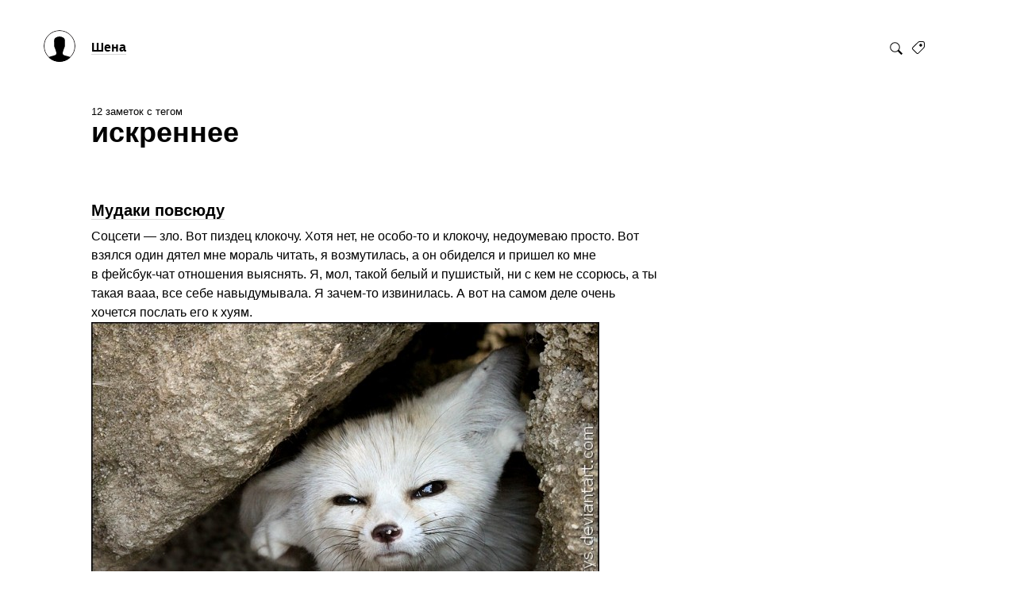

--- FILE ---
content_type: text/html; charset=UTF-8
request_url: http://shenkama.ru/blog/tags/iskrennee/
body_size: 11560
content:
<!DOCTYPE html>
<html>

<head>



<meta http-equiv="Content-Type" content="text/html; charset=UTF-8" />

<base href="http://shenkama.ru/blog/" />
<link rel="shortcut icon" type="image/x-icon" href="favicon.ico" />

<link rel="stylesheet" type="text/css" href="system/theme/styles/main.css?1507419748" />
<link rel="stylesheet" type="text/css" href="themes/plain/styles/main.css?1507419766" />

<link rel="alternate" type="application/rss+xml" title="Шена" href="http://shenkama.ru/blog/rss/" />
<link rel="alternate" type="application/rss+xml" title="Заметки с тегом: искреннее" href="http://shenkama.ru/blog/tags/iskrennee/rss/" />

<link rel="index" id="link-index" href="http://shenkama.ru/blog/" />
<link rel="prev" id="link-earlier" href="http://shenkama.ru/blog/tags/iskrennee/page-2/" />

<meta name="robots" content="index, follow" />

<meta name="description" content="" />

<meta property="og:image" content="system/theme/images/userpic.svg" />

<meta name="viewport" content="width=device-width, initial-scale=1">

<title>12 заметок с тегом: искреннее</title>




<script type="text/javascript">
document.e2 = document.e2 || {}
document.e2.serverTime = 1769766992 
document.e2.cookiePrefix = '_'
</script>

<script type="text/javascript" src="system/library/jquery/jquery.js?1507419701"></script>
<script type="text/javascript" src="system/library/pseudohover/pseudohover.js?1507419703"></script>
<script type="text/javascript" src="system/library/smart-title/smart-title.js?1507419713"></script>
<script type="text/javascript" src="system/theme/js/notes.js?1507419731"></script>
<script type="text/javascript" src="system/theme/js/main.js?1507419731"></script>



</head>

<body >


<a id="e2-check-password-action" href="http://shenkama.ru/blog/@ajax/check-password/"></a>
  
<div
  class="
    e2-login-sheet
    e2-hideable      "
  id="e2-login-sheet"
  >

<!-- <div class="e2-glass"></div> -->

<div class="e2-login-window" id="e2-login-window">
  <div class="e2-login-window-col">
    <form
      action="http://shenkama.ru/blog/@actions/sign-in/"
      method="post"
      class="form-login e2-enterable"
      id="form-login"
    >

      <input type="text" name="login" value="Шенкама" style="display: none" />

              <!-- <h1>Ваш пароль</h1> -->
        <h2>Ваш пароль</h2>
            
      <div class="e2-login-window-input-wrapper">
        <span class="e2-svgi e2-svgi-double e2-login-window-icon"><svg xmlns="http://www.w3.org/2000/svg" viewBox="0 0 16 16"><path fill-rule="evenodd" clip-rule="evenodd" d="M11 7V5a3 3 0 1 0-6 0v2H4v7h8V7h-1zM6 5a2 2 0 0 1 4 0v2H6V5zm5 8H5V8h6v5zm-2-2a1 1 0 0 1-2 0v-1a1 1 0 0 1 2 0v1z"/></svg></span>
        <input type="password" name="password" id="e2-password" class="text big input-disableable e2-login-window-input" autofocus="autofocus"/>
      </div>
        
      <label><input type="checkbox"
        class="checkbox input-disableable"
        name="is_public_pc"
        id="is_public_pc"
              />&nbsp;Чужой компьютер</label>

      <div class="e2-login-window-button">
        <button type="submit" id="login-button" class="e2-submit-button input-disableable">
          Войти        </button>
        &nbsp;&nbsp;&nbsp;
        <span class="e2-svgi" id="password-checking" style="display: none"><svg xmlns="http://www.w3.org/2000/svg" width="16" height="16" viewBox="0 0 100 100"><circle id="e2-progress" r="39" cx="50" cy="50" transform="rotate(-90 50 50)" stroke-width="6" fill="none" stroke="#000" stroke-dasharray="245" stroke-dashoffset="61" style="transition:stroke-dashoffset .5s ease-out"><animateTransform attributeName="transform" type="rotate" from="0 50 50" to="360 50 50" dur="1333ms" repeatCount="indefinite"/></circle></svg></span><span id="password-correct" class="e2-svgi" style="display: none"><svg xmlns="http://www.w3.org/2000/svg" width="16" height="16" viewBox="0 0 16 16"><path d="M1 9.034l4.517 5.547L15 2.42V.92L5.526 13.157 1 7.646z"/></svg></span>
      </div>
    </form>
  </div>
</div>

</div>

<div class="common">





<div class="flag">

<div class="spotlight">

<span class="admin-links admin-links-floating">
</span>

  
<span class="e2-search">

<form
  id="e2-search"
  class="e2-enterable"
  action="http://shenkama.ru/blog/@actions/search/"
  method="post"
  accept-charset="utf-8"
>
  <label class="e2-search-input">
    <input class="e2-search-input-input text" type="text" name="query" id="query"
      value="" />

      <div class="e2-search-icon"><svg xmlns="http://www.w3.org/2000/svg" width="16" height="16" viewBox="0 0 16 16"><path fill-rule="evenodd" clip-rule="evenodd" d="M16 14.5l-4.399-4.399a6.212 6.212 0 0 0 1.148-3.602 6.25 6.25 0 1 0-12.5 0 6.25 6.25 0 0 0 6.251 6.25 6.212 6.212 0 0 0 3.602-1.148L14.5 16l1.5-1.5zM1.25 6.501a5.251 5.251 0 1 1 10.502 0 5.251 5.251 0 0 1-10.502 0z"/></svg></div>

  </label>
      <span class="e2-search-tags">
        <a class="nu" href="http://shenkama.ru/blog/tags/" title="Теги"><span class="e2-svgi"><svg xmlns="http://www.w3.org/2000/svg" width="16" height="16" viewBox="0 0 16 16"><path d="M6.938 16.001c-.43 0-.891-.16-1.32-.59L.607 10.38C-.406 9.367.037 8.191.581 7.647l6.538-6.501C7.145 1.116 8.176 0 9.427 0h4.044c1.153 0 2.5.659 2.5 2.516v3.991c0 1.167-1.029 2.229-1.146 2.347L8.32 15.415c-.308.309-.818.586-1.382.586zM9.427 1c-.801 0-1.578.828-1.586.837L1.287 8.354c-.146.152-.587.706.027 1.319l5.011 5.031c.589.59 1.137.15 1.29.003l6.501-6.559c.238-.241.855-1.002.855-1.642v-3.99c0-1.318-.94-1.516-1.5-1.516H9.427zm1.571 5.754c-.468 0-.907-.183-1.238-.515a1.765 1.765 0 0 1 0-2.487c.661-.664 1.814-.664 2.475 0 .331.332.513.774.513 1.243 0 .469-.182.911-.513 1.243a1.73 1.73 0 0 1-1.237.516z"/></svg></span></a>
      </span>
    </form>

</span>


</div>

<div class="logo">

<div class="e2-user-picture-container">
  <a href="http://shenkama.ru/blog/" class="nu"><img src="system/theme/images/userpic.svg" alt="" /></a> 
</div>

</div>

<div class="title">
<h1>
  <a href="http://shenkama.ru/blog/"><span id="e2-blog-title">Шена</span></a> 
</h1>
</div>

</div>



<div class="content">

  
  <div class="e2-heading">

    <span class="admin-links admin-links-floating admin-links-sticky">

      
      
    </span>

        <div class="e2-heading-super">12 заметок с тегом</div>
        
    <h2>искреннее</h2>
  
    
        
  </div>








<div id="e2-note-111" class="e2-note   ">


<span class="admin-links admin-links-floating admin-links-sticky">


</span>

<article>



<h1 class="e2-published e2-smart-title">
<a href="http://shenkama.ru/blog/2013/12/10/1/">Мудаки повсюду</a> 
</h1>




<div class="e2-note-text e2-text e2-published">
<div class="e2-text-calliope-formatted">Соцсети — зло. Вот пиздец клокочу. Хотя нет, не особо-то и клокочу, недоумеваю просто. Вот взялся один дятел мне мораль читать, я возмутилась, а он обиделся и пришел ко мне в фейсбук-чат отношения выяснять. Я, мол, такой белый и пушистый, ни с кем не ссорюсь, а ты такая вааа, все себе навыдумывала. Я зачем-то извинилась. А вот на самом деле очень хочется послать его к хуям. <img src="http://shenkama.ru/blog/pictures/2042316.jpg" alt="Мудаки повсюду" width="640" height="494" /></div></div>

</article>









<div class="e2-note-tags">
<span class="e2-timestamp" title="10 декабря 2013, 13:57, GMT+04:00">2013</span> &nbsp;
<span class="e2-tag e2-marked">искреннее</span> &nbsp; <a href="http://shenkama.ru/blog/tags/lytdybr/" class="e2-tag">лытдыбр</a></div>




</div>




<div id="e2-note-109" class="e2-note   ">


<span class="admin-links admin-links-floating admin-links-sticky">


</span>

<article>



<h1 class="e2-published e2-smart-title">
<a href="http://shenkama.ru/blog/2012/11/04/1/">Ноябрь стартовал</a> 
</h1>




<div class="e2-note-text e2-text e2-published">
<div class="e2-text-calliope-formatted">Просто хочу взять и отметиться... 4 часа утра, Кай спит, а я охуеваю...ну не вот чтобы очень, обычно наоборот — в этом состоянии я первей ложусь спать, а он сидит до последнего. <br />Сегодня отправились гулять в Измайлово, так же, как года 3 назад. Голый, черно-серый ноябрьский парк все так же уныл и прискорбен, и именно в этом его прозрачное, кружевное очарование. Мелкой стежкой строчил дождик, мы пили белый массандровский портвейн и нюхали едкий белый порошок. Свободные как ветер, мы шагали по аллее вдоль окаменелых танков, катюш и пушек, что стоят в центре парка. Потом, дойдя до метро, мы проехали пару станций, погрелись и перекусили в пивнушке, потом немного заблудились, затем нечаянно забрели (в поисках пописать) в маленький дебильный Лефортовский парк — там было так темно, одиноко и уютно. Уютно из-за того, что слева подсвечивала огнями большая толстая Бауманка. Родной каевский институт, такой большой и внушительный, я с трепетом и неверием слушала все его студенческие истории — его лет на шесть больше связывает с Москвой, чем меня. <br />Как бы я хотела здесь учиться. А вот родиться бы не хотела. Потому что все, кто родился здесь, либо хотят съебаться подальше, либо.. я не знаю... не ценят того, что у них уже есть по дефолту, не знают, с чем сравнить. А я знаю. Многие знают. <br />Я так люблю и ценю этот огромный город, который дал мне все, что я хотела и о чем мечтала. В нем жить тяжело, но я никогда его не предам. Я уж не знаю, чья это заслуга, и заслуга ли это вовсе? Москва слезам не верит, она ими питается. А я как-то не очень ее обильно кормила. Не то чтобы мне все далось легко и сразу. Но все мои корни оторвались очень скоро, ничто меня не держало. А здесь была такая плодородная почва. <br />Кем я выгляжу со стороны тех, кто там остался? Моих родителей, редких друзей? Московская снобка? О, да. Пускай. Зато они все зомби, а я — живая. Звучит снобски? Пускай.</div></div>

</article>









<div class="e2-note-tags">
<span class="e2-timestamp" title="4 ноября 2012, 04:46, GMT+04:00">2012</span> &nbsp;
<a href="http://shenkama.ru/blog/tags/vospominaniya/" class="e2-tag">воспоминания</a> &nbsp; <span class="e2-tag e2-marked">искреннее</span> &nbsp; <a href="http://shenkama.ru/blog/tags/lytdybr/" class="e2-tag">лытдыбр</a></div>




</div>




<div id="e2-note-99" class="e2-note   ">


<span class="admin-links admin-links-floating admin-links-sticky">


</span>

<article>



<h1 class="e2-published e2-smart-title">
<a href="http://shenkama.ru/blog/2010/05/02/1/">В исповедальне было полутемно и пахло пыльным бархатом</a> 
</h1>




<div class="e2-note-text e2-text e2-published">
<div class="e2-text-calliope-formatted">Мой самый главный смертный грех — это зависть. Я осознала и приняла этот грех довольно давно, приручила так сказать врага своего, и он теперь ест у меня из рук, хотя все также верен мне и никуда меня не покидает. Зависть — это трагическое осознание того, что другие лучше тебя, что другим лучше чем тебе, что у других лучше, чем у тебя. Почему я еще не иссохла и не почернела от зависти? Потому что а) на самом деле я понимаю, что все не так, как на самом деле, и мне тоже очень хорошо живется на свете и б) я правда уже научилась с этим бороться… наверное.<br /><br />Мой второй смертный грех — это лень/уныние/праздность. Лень — это отсутствие достаточно энергии. Энергию я накапливаю долго, а расходую быстро, и поэтому самое мое комфортное состояние в режиме энергосохранения. Лень — это не значит, что тебе не хочется что-либо делать. Хочется и даже очень. Но для этого надо прилагать много усилий. Тратить драгоценную энергию. Без нее даже и желание что-либо делать пропадает. Как научиться аккумулировать свою энергию? <br /><br />Мой третий смертный грех — это чревоугодие. Еда и алкоголь. На этом все сказано. Эта смертная хуйня меня утомила не слабже первых двух. Решения пока тоже не вижу.<br /><br />Что касается Кая, то его самый главный смертный грех — это гнев. Очень много в нем злости и агрессии, мизантропизма. Он ненавидит людей, от этого частично окружающий мир и даже самого себя и то не очень любит. Разрушительный грех, он мешает созидать и творить этому безусловно очень талантливому человеку, без пяти минут моему мужу.<br /><br />Его второй смертный грех — это гордыня. Уверенность в собственной правоте и исключительности и категорическая неприемлемость других точек зрения мешают объективности его суждений. Этот грех мешает ему становиться лучше, самосовершенствоваться, познавать новое. Он считает что и так все знает — подобно тому как я, будучи ребенком, сочла, что мне не нужна художественная школа, потому что у меня и так были отменные способности к рисованию.<br /><br />Его третий смертный грех — тоже лень. <br /> <br />Остальные четыре греха у нас если и представлены, то в меньшей степени. Тем не менее, этот текст абсолютно не свидетельствует о том, что я и Кай — отвратительные грешники, напротив %)<br /><br /><br /><br /><img src="http://shenkama.ru/blog/pictures/birjuljevo.jpg" alt="" width="700" height="525" /></div></div>

</article>









<div class="e2-note-tags">
<span class="e2-timestamp" title="2 мая 2010, 22:04, GMT+03:00">2010</span> &nbsp;
<span class="e2-tag e2-marked">искреннее</span> &nbsp; <a href="http://shenkama.ru/blog/tags/my/" class="e2-tag">мы</a></div>



<div class="e2-note-comments-link">
<a href="http://shenkama.ru/blog/2010/05/02/1/">1 комментарий</a></div>

</div>




<div id="e2-note-90" class="e2-note   ">


<span class="admin-links admin-links-floating admin-links-sticky">


</span>

<article>



<h1 class="e2-published e2-smart-title">
<a href="http://shenkama.ru/blog/2009/11/25/1/">Поздняя осень вовсе не такая серая...</a> 
</h1>




<div class="e2-note-text e2-text e2-published">
<div class="e2-text-calliope-formatted">Это была отличная прогулка. Более того, это была замечательная прелюдия к тому, что произошло потом, и я никогда этого не забуду — разве это возможно?<br /><br /><img src="http://shenkama.ru/blog/pictures/car.jpg" alt="" width="600" height="400" /></div></div>

</article>









<div class="e2-note-tags">
<span class="e2-timestamp" title="25 ноября 2009, 23:27, GMT+03:00">2009</span> &nbsp;
<span class="e2-tag e2-marked">искреннее</span> &nbsp; <a href="http://shenkama.ru/blog/tags/kartinki/" class="e2-tag">картинки</a></div>




</div>




<div id="e2-note-89" class="e2-note e2-note-favourite  ">


<span class="admin-links admin-links-floating admin-links-sticky">


</span>

<article>



<h1 class="e2-published e2-smart-title">
<a href="http://shenkama.ru/blog/2009/11/07/1/"><span class="favourite">Безупречнее</span></a> 
</h1>




<div class="e2-note-text e2-text e2-published">
<div class="e2-text-calliope-formatted">Такая строгая! Такая строгая черная юбка Zara basic, но — с игривым разрезом сзади, в котором при ходьбе виднен узор верхней части синих (!) колгот. И это, вы же понимаете, совершенно не то, что подразумевают под понятием «синий чулок».<br /><br />Сине-голубой в полоску свитер, купленный в H&amp;M в Париже, когда мне просто сильно повезло отправиться туда в коммандировку. Был жаркий парижский сентябрь 2003 года, а я предусмотрительно затаривалась вещами на осень. В легендарном торговом центре Galerie Lafayette, таком же знаменитом, как Harrods в Лондоне, я купила сестре свитер французской марки Kookai, из натуральной шерсти, с нежного цвета пайетками. Увы, но он оказался таким теплым, что под привычными у нас дубленками и пуховиками в нем было очень жарко… Надо спросить сестру, носит ли она его сейчас?<br /><br />А еще васильково-синие сережки из какого-то полудрагоценного самоцвета, которые я купила этой весной по случаю. Вообще-то мы с Каем отправились тогда на Преображенку за дешевыми и модными резиновыми сапогами. Они продавались на Ярмарке народных увлечений — так назывался бывший цех издыхающего завода «Красный богатырь». В одном из загончиков продавали рукодельную бижутерию по адекватным ценам, там-то синие серьги и стали моими.<br /><br />В тон доминирующему оттенку — серо-синие тени Shiseido на веках, оставшиеся у меня еще со времен работы в «Эрмитаже», где дорогая качественная косметика доставалась бесплатно, текла рекой, да такой полноводной, что приходилось ее раздаривать и распродавать, выкидывать протухшее и надоевшее. Я уже два года там не работаю, но до сих пор у меня осталось довольно всего — пользуемого и до сих пор лежащего в загашнике. <br /><br />Я не знаю, откуда во мне под унылую зиму проснулось такое кокетство, такое внезапное и острое желание снова стать красивой, еще красивее. Успеть везде. Очаровать всех. Смочь все. Быть всегда.<br /><br /><img src="http://shenkama.ru/blog/pictures/1me2.jpg" alt="" width="550" height="733" /></div></div>

</article>









<div class="e2-note-tags">
<span class="e2-timestamp" title="7 ноября 2009, 02:05, GMT+03:00">2009</span> &nbsp;
<a href="http://shenkama.ru/blog/tags/vospominaniya/" class="e2-tag">воспоминания</a> &nbsp; <span class="e2-tag e2-marked">искреннее</span> &nbsp; <a href="http://shenkama.ru/blog/tags/lytdybr/" class="e2-tag">лытдыбр</a></div>




</div>




<div id="e2-note-87" class="e2-note   ">


<span class="admin-links admin-links-floating admin-links-sticky">


</span>

<article>



<h1 class="e2-published e2-smart-title">
<a href="http://shenkama.ru/blog/2009/09/25/1/">#87</a> 
</h1>




<div class="e2-note-text e2-text e2-published">
<div class="e2-text-calliope-formatted">Господи, какая я жалкая! <br />Первый день месячных, очень болит живот, кетанов почему-то не помогает — боже-боже, только не этот жуткий приступ, когда я вою от боли, потею, блюю и испражняюсь сразу одновременно. А я на работе. Я даже прокралась на офисную кухню — там кто-то праздновал красным сухим свой уход из компании, да так и бросил недопитое — и украдкой выпиваю залпом чей-то недопитый стаканчик вина, а потом еще один. Не то чтобы мне так хочется выпить, хотя я это дело очень люблю — просто алкоголь расширяет сосуды, в том числе и матки, и болезненный спазм проходит, не доводя до невыносимого. Ффух, возвращаюсь на свое место и чувствую, как отпускает...<br /><br /><img src="http://shenkama.ru/blog/pictures/someredpill.gif" alt="" width="600" height="393" /></div></div>

</article>









<div class="e2-note-tags">
<span class="e2-timestamp" title="25 сентября 2009, 15:58, GMT+03:00">2009</span> &nbsp;
<span class="e2-tag e2-marked">искреннее</span> &nbsp; <a href="http://shenkama.ru/blog/tags/lytdybr/" class="e2-tag">лытдыбр</a> &nbsp; <a href="http://shenkama.ru/blog/tags/rabota/" class="e2-tag">работа</a></div>



<div class="e2-note-comments-link">
<a href="http://shenkama.ru/blog/2009/09/25/1/">1 комментарий</a></div>

</div>




<div id="e2-note-60" class="e2-note   ">


<span class="admin-links admin-links-floating admin-links-sticky">


</span>

<article>



<h1 class="e2-published e2-smart-title">
<a href="http://shenkama.ru/blog/2009/05/20/1/">Где накрыло, там и Дом-2!</a> 
</h1>




<div class="e2-note-text e2-text e2-published">
<div class="e2-text-calliope-formatted">Меня здесь нет. Я уже вся в недалеком будущем, в предвкушении еще не случившегося со мною счастья. В ожидании многих-многих маленьких чудес, которые произойдут. Новеньких, с иголочки, удовольствиях, еще не изведанных. Свежих, хрустящих впечатлений.<br />Меня здесь нет. А ведь здесь пора цветения и соловьев, поющих по ночам так громко, сладко и издевательски, что становится даже удивительно — как удается им тут, в мегаполисе, сквозь крошечные свои горлышки транслировать столь искренние песни? Во время Ночи музеев мы сидели в Музеоне, в саду Искусств, и соловей из сиреневого куста легко перещебетывал «Очи черные», распеваемые со сцены Летнего театра.<br />Но меня все равно здесь нет. Помимо будущего я есть еще и в прошлом. Воспоминания о славном былом свернулись внутри меня розовой креветочкой. Когда-то, еще совсем недавно, эта креветка была вполне себе крылатым, быстрым — о, очень быстрым и очень злым драконом. Я летала на нем многими бессоными ночами, ни о чем не жалела и жила одним днем. Пропахший порохом дракон научил, как быть по-настоящему беззаботной и отъявленной. Но теперь и ему тоже больше нет здесь места. <br /><br />Воспоминания обо мне прошлой спят внутри скрюченной креветкой. Порой я бужу ее, отращиваю драконьи крылышки, и мы снова ненадолго уходим в счастливый полет.<br /><br /><img src="http://shenkama.ru/blog/pictures/dentis_maximus_xl.jpg" alt="" width="500" height="313" /></div></div>

</article>









<div class="e2-note-tags">
<span class="e2-timestamp" title="20 мая 2009, 21:11, GMT+03:00">2009</span> &nbsp;
<a href="http://shenkama.ru/blog/tags/vospominaniya/" class="e2-tag">воспоминания</a> &nbsp; <span class="e2-tag e2-marked">искреннее</span> &nbsp; <a href="http://shenkama.ru/blog/tags/slova/" class="e2-tag">слова</a></div>




</div>




<div id="e2-note-58" class="e2-note   ">


<span class="admin-links admin-links-floating admin-links-sticky">


</span>

<article>



<h1 class="e2-published e2-smart-title">
<a href="http://shenkama.ru/blog/2009/05/13/2/">#58</a> 
</h1>




<div class="e2-note-text e2-text e2-published">
<div class="e2-text-calliope-formatted">Еще с детства страшно выбешивало, когда у меня тупо срисовывали (мало того, что без спросу, так еще и в буквальном смысле под копирку) из песенника иллюстрации моего авторства. Удивительно, но и сейчас мало что поменялось. Любые свежие начинания и идеи некоторыми окружающими немедленно и неотвратимо копируются, как будто своих мозгов нету. Понимаю, что в целом наверное нет в этом ничего такого криминального — но уж очень эта тупая неумолимость раздражает. Так бы и ёбнула.<br /><br /><img src="http://shenkama.ru/blog/pictures/shena.jpg" alt="" width="500" height="450" /></div></div>

</article>









<div class="e2-note-tags">
<span class="e2-timestamp" title="13 мая 2009, 14:21, GMT+03:00">2009</span> &nbsp;
<span class="e2-tag e2-marked">искреннее</span></div>




</div>




<div id="e2-note-27" class="e2-note   ">


<span class="admin-links admin-links-floating admin-links-sticky">


</span>

<article>



<h1 class="e2-published e2-smart-title">
<a href="http://shenkama.ru/blog/2008/11/29/1/">Не больше килограмма</a> 
</h1>




<div class="e2-note-text e2-text e2-published">
<div class="e2-text-calliope-formatted">Не осталось во мне стихов, кажется, совсем. Засох корочкой отмеренный мне кусочек гениальности — вот-вот отвалится. Зато на работе обращаются за сочинением рекламных стишков; я такое виршеплетство определяю форматом «На столе лежит программа срать не меньше килограмма». Но все довольны. А я вот в кои-то веки села, съежилась, отгородилась, напряглась — и вот все, что я с большим трудом смогла:<br /><br /><i>Узор нежнее истины<br />Узор нужнее<br />понять не значит выстрадать<br />но знать — важнее</i><br /><br />Очень хочется бессильно завизжать от неспособности более говорить красивыми стихами, но где-то в других слоях я как бы понимаю, что хуйсним, Машенька<br /><br />очень жаль перестать уметь впечатлять саму себя, а это был один из самых волшебных способов. А если другие меня впечатляют, то я им обычно сильно завидую, а меня это тоже не устраивает…</div></div>

</article>









<div class="e2-note-tags">
<span class="e2-timestamp" title="29 ноября 2008, 06:29, GMT+03:00">2008</span> &nbsp;
<span class="e2-tag e2-marked">искреннее</span> &nbsp; <a href="http://shenkama.ru/blog/tags/slova/" class="e2-tag">слова</a> &nbsp; <a href="http://shenkama.ru/blog/tags/stikhi/" class="e2-tag">стихи</a></div>




</div>




<div id="e2-note-23" class="e2-note   ">


<span class="admin-links admin-links-floating admin-links-sticky">


</span>

<article>



<h1 class="e2-published e2-smart-title">
<a href="http://shenkama.ru/blog/2008/10/26/1/">Половинка звезды</a> 
</h1>




<div class="e2-note-text e2-text e2-published">
<div class="e2-text-calliope-formatted">Суббота получилась наотличненько. Начался день с того, что я с размаху уебалась лбом об угол незакрытой дверцы комода. Слезы, пакет со льдом на голове, толстая красивая шишка на лбу. <br />Но кажется, что все-таки те две малюсенькие рюмочки вкусного рома, выпитые в случайных гостях, и стали определяющим фактором дальнейшего вечера. И понеслася! Литровая баклажка хохляцкого пива «Рогань». Две пачки дешевого красного вина. Что-то там еще.<br />Много гуляли. Обнаружили, что практически все кусты стоят уже лысые, и ссаться в них стало некомфортно. Посидели на рампе за кинотеатром «Эльбрус». Обычно мы туда не суемся, там днем тусят подростки. Ночью же там пусто, все юнцы топчут под говенный транс где-нибудь по дискотекам, а мы на гулкой рампе любуемся Кассиопеей и Андромедой. Полярную так и не нашли. <br />Дома тепло и весело. Мы периодически обнаруживаем себя то в ванной, моя друг другу жопки, то на полу в какой-то куче-мале, красные от смеха. Кай размазывает по линолеуму пролитое вино. Я кушаю булку — белый пушистый царицынский хлеб такой вкусный, и я вместе с ним прикусываю себе пальчик.<br />Эффектным жестом разбитая об стену суповая тарелка лишь утвердила в мысли, до чего же нам пиздато быть друг с другом.<br />А в воскресенье… До чего же я люблю, оказывается, воскресенья! Это ленивое приятное похмелье. Этот милый беспорядок кругом. Никуда не надо идти.<br />Кай, вспоминая попойку, спросил, не чувствую ли я стыда за вчерашнее. Нет, честно ответила я. Наоборот, горжусь.<br /></div></div>

</article>









<div class="e2-note-tags">
<span class="e2-timestamp" title="26 октября 2008, 15:40, GMT+03:00">2008</span> &nbsp;
<span class="e2-tag e2-marked">искреннее</span> &nbsp; <a href="http://shenkama.ru/blog/tags/lytdybr/" class="e2-tag">лытдыбр</a> &nbsp; <a href="http://shenkama.ru/blog/tags/my/" class="e2-tag">мы</a></div>




</div>





<div class="e2-pages">
    <span class="e2-keyboard-shortcut">&#x2325; &darr;</span>
  <a href="http://shenkama.ru/blog/tags/iskrennee/page-2/">Ранее</a><br />
</div>


<div class="e2-note-list e2-text">
</div>




<div class="e2-comments">






</div> <!-- e2-comments -->












 
 

 

 

<div class="e2-tags">
<a href="http://shenkama.ru/blog/tags/vospominaniya/" class="e2-tag">воспоминания</a>
<a href="http://shenkama.ru/blog/tags/kartinki/" class="e2-tag">картинки</a>
<a href="http://shenkama.ru/blog/tags/lytdybr/" class="e2-tag">лытдыбр</a>
<a href="http://shenkama.ru/blog/tags/my/" class="e2-tag">мы</a>
<a href="http://shenkama.ru/blog/tags/pena-dney/" class="e2-tag">пена дней</a>
</div>



  

</div>




<div class="footer">
© <span id="e2-blog-author">Шенкама</span>, 2008&mdash;2026 

<a class="e2-rss" href="http://shenkama.ru/blog/rss/">РСС</a>

<div class="engine">
<span title="E2 (релиз 2.6, v3118)">Движок — <a href="http://blogengine.ru/">Эгея</a></span></div>

<a class="e2-visual-login nu" id="e2-visual-login" href="http://shenkama.ru/blog/sign-in/"><span class="e2-admin-link e2-svgi"><svg xmlns="http://www.w3.org/2000/svg" viewBox="0 0 16 16"><path fill-rule="evenodd" clip-rule="evenodd" d="M11 7V5a3 3 0 1 0-6 0v2H4v7h8V7h-1zM6 5a2 2 0 0 1 4 0v2H6V5zm5 8H5V8h6v5zm-2-2a1 1 0 0 1-2 0v-1a1 1 0 0 1 2 0v1z"/></svg></span></a>

</div>




</div>

</body>





</html>

<!-- Эгея (релиз 2.6, v3118) -->


--- FILE ---
content_type: text/css
request_url: http://shenkama.ru/blog/system/theme/styles/main.css?1507419748
body_size: 1796
content:
*{box-sizing:border-box;-moz-box-sizing:border-box}body,h1,h2,h3,h4,h5,h6,p,ul,ol,li,pre,table,thead,tbody,tr,th,td,img,pre,tt,code,form,input,textarea,select,button{margin:0;padding:0;outline:none;text-indent:0;font-size:100%;font-style:normal;font-weight:normal;text-align:left;vertical-align:baseline}body,form,input,textarea,select,button{font-family:inherit}pre,tt,code,pre *,tt *,code *{font-family:monospace}body{background:#fff;color:#000;font-size:16px}form{display:inline}textarea{width:100%}code{white-space:pre-wrap}img{border:0}table{empty-cells:show;border-spacing:0;border-collapse:collapse}th,td{vertical-align:top;text-align:left}ul li{list-style-type:none}.e2-livecheckable{color:#000}.e2-verified{color:#090}.e2-wrong{color:#900}.e2-tag-filter-slide-area{background:#e8e8e8;margin:0 8px;padding:4px 12px;border-radius:3px;cursor:pointer;cursor:hand}.e2-tag-filter-slide{position:relative;display:inline-block;vertical-align:middle;width:100px;height:1px;top:-1px}.e2-tag-filter-slide-shaft{position:absolute;left:0;top:-1px;width:100px;height:2px}.e2-tag-filter-slider{position:absolute;left:50px;width:16px;height:16px}.e2-tag-filter-slider span{border-radius:6px;width:12px;height:12px;position:absolute;left:-6px;top:-5px}.e2-tag-filter-slide-shaft,.e2-tag-filter-slider span{background:#0000a0;transition-property:background;transition-duration:.2s;transition-timing-function:ease-out}.e2-tag-filter-slide-area:hover .e2-tag-filter-slide-shaft,.e2-tag-filter-slide-area:hover .e2-tag-filter-slider span{background:#d04000;transition:none}.e2-pages-prev,.e2-pages-between,.e2-pages-next{display:inline-block;vertical-align:top}.e2-pages-prev,.e2-pages-next{max-width:40%}.e2-pages-between{padding:0 1em;white-space:nowrap}.e2-user-picture-container{display:inline-block;max-width:40px;max-height:40px}.e2-user-picture-container img{width:40px;height:40px;transition:opacity .25s ease-out, transform .25s ease-out}.e2-user-picture-container .e2-user-picture-uploading{visibility:hidden;position:absolute;left:12px;top:12px}.e2-user-picture-container-uploading .e2-user-picture-uploading{visibility:visible}.e2-external-drop-target-dragover{position:relative;background:rgba(96,160,255,0.2);transition:none}.e2-external-drop-target-dragover-alt{background:rgba(160,96,0,0.2)}.e2-external-drop-target-dragover.e2-external-drop-target-body{background:transparent}.e2-external-drop-target-body:before{content:'';position:fixed;left:0;top:0;width:100%;height:100%;z-index:100;box-shadow:0;transition:box-shadow .25s ease-out;pointer-events:none}.e2-external-drop-target-body.e2-external-drop-target-dragover:before{box-shadow:inset 0 0 0 8px rgba(96,160,255,0.5);transition:none}.e2-external-drop-target-body.e2-external-drop-target-dragover-alt:before{box-shadow:inset 0 0 0 8px rgba(192,128,64,0.5);transition:none}.e2-external-drop-target-dragover>img,.e2-external-drop-target-dragover>a>img,.e2-user-picture-container-uploading>img,.e2-user-picture-container-uploading>a>img{transition:transform .25s ease-out;opacity:.4}.e2-user-picture-container-uploading>img,.e2-user-picture-container-uploading>a>img{transform:scale(0.001) rotate(90deg)}.e2-glass{position:fixed;left:0;top:0;width:100%;height:100%;b-ackground:#000608;background:#c0c0c0;z-index:996;opacity:.9;transition:all .33s ease-out}.e2-glass-text{position:fixed;left:0;top:200px;width:100%;z-index:998}.e2-glass-text h1{line-height:1.5em;font-weight:normal;margin:0 0 .75em}.e2-glass-text p{max-width:none}.e2-glass-text *{text-align:center;color:#000}.e2-glass-text a,.e2-glass-text a:link,.e2-glass-text a:visited{color:#fff;border:1px solid rgba(255,255,255,0.15);border-radius:1.5em;padding:4px 1em}.e2-glass-text a:hover{color:#f66}.e2-message{font-size:15px;border-radius:3px;padding:12px;margin-bottom:24px;background:#f0d040;color:#d04000}.e2-message+.e2-message{margin-top:-16px}.e2-message-info{background:#0040cc;color:#fff}.e2-message-info *{color:#fff}.e2-message-serious{background:#e05030;color:#fff}.e2-message-serious *{color:#fff}.e2-note,.e2-comment{margin-bottom:40px}.e2-note h1{transition-property:font-size,line-height;transition-duration:.25s;transition-timing-function:ease-out}a,a u,.e2-clickable-keyboard-shortcut{text-decoration:none;border-bottom-width:1px;border-bottom-style:solid;border-color:inherit}.e2-clickable-keyboard-shortcut{border-bottom-style:dashed}a,.e2-clickable-keyboard-shortcut{color:#0000a0;fill:#0000a0;border-color:rgba(0,0,160,0.15);transition-property:border-bottom,border-color,background,color,fill;transition-duration:.2s;transition-timing-function:ease-out}a:visited{color:#8000a0;border-color:rgba(128,0,160,0.15)}a:hover,a.hover,.e2-clickable-keyboard-shortcut:hover,.e2-clickable-keyboard-shortcut.hover{color:#d04000;border-color:rgba(208,64,0,0.15);transition:none;fill:#d04000}.e2-svgi{width:16px;height:16px;display:inline-block;font-size:0;line-height:0;vertical-align:middle;position:relative;top:-1px}.e2-svgi-double{width:32px;height:32px}.e2-svgi,a .e2-svgi,a:hover .e2-svgi,a.hover .e2-svgi{fill:inherit}.e2-pseudolink{border-bottom-style:dashed}.e2-clickable-keyboard-shortcut{cursor:pointer;cursor:hand}.e2-hidden{opacity:.4}.e2-disabled,.e2-disabled *{color:#ccc;fill:#ccc;cursor:default;pointer-events:none}mark{display:inline}mark,.e2-marked{background:#fffada}.e2-search-results-image{margin-right:1em;margin-bottom:1em;vertical-align:top}.e2-search-results-image-highlighed{box-shadow:0 0 0 8px #fff8b8}.e2-search-results-image-dimmed{opacity:.5}.e2-spam,.e2-spam *{color:#b96}.e2-upload-error{color:red}.e2-visual-login{fill:#009030;opacity:.25}.e2-rss,.e2-rss:visited{border-radius:3px;color:#000;border:1px solid;border-color:rgba(0,0,0,0.15);padding:0 2px 1px 3px !important;font-size:12px;line-height:12px;font-style:normal;font-weight:bold;letter-spacing:1px;position:relative;top:-1px}.e2-rss:hover,.e2-rss.hover{color:#d04000;border-color:rgba(208,64,0,0.15)}.nu{text-decoration:none;border-bottom-width:0}.nu u{text-decoration:none;border-bottom-width:1px}.small{font-size:85%}


--- FILE ---
content_type: text/css
request_url: http://shenkama.ru/blog/themes/plain/styles/main.css?1507419766
body_size: 4508
content:
*{box-sizing:border-box}body{background:#fff;color:#000;margin:0;padding:0}body,input,textarea,select,button,pre,tt,code,pre *,tt *,code *{font-size:16px;line-height:24px}body,input,textarea,select,button{font-family:"SF UI Text_", "Helvetica Neue", "Helvetica", "Arial", sans-serif}pre,tt,code,pre *,tt *,code *{font-family:"Consolas", "Courier New", monospace}pre{white-space:pre-wrap}sup,sub{position:relative;vertical-align:middle;font-size:75%;font-weight:normal}sup{bottom:0.5em}sub{top:0.5em}a{color:#0060a0;border-color:rgba(0,96,160,0.15)}a:visited{color:#70a0b0;border-color:rgba(112,160,176,0.15)}a:hover,a.hover{color:#b03000;border-color:rgba(176,48,0,0.15)}.common{margin:0 auto;max-width:1280px}.flag{position:relative;width:100%;padding:48px 0 60px}@media screen and (max-width: 1023px){.flag{padding:16px 0 48px}}.logo{position:absolute;right:91%;top:28px;width:40px;height:40px;margin:10px 20px 0}@media screen and (max-width: 1023px){.logo{position:relative;top:0;right:0;margin:0 0 8px 4%;width:40px;height:40px}}.logo img{border-radius:20px}.title{margin:0 9% 0 9%;width:82%;max-width:480px;font-size:16px;line-height:24px}@media screen and (max-width: 1023px){.title{margin:0 4%;width:92%;max-width:480px}}.title h1{font-weight:bold;font-size:inherit;line-height:inherit;color:#000}.title h1 a,.title h1 a:visited{color:#000;border-color:rgba(0,0,0,0.15)}.title h1 a:hover,.title h1 a.hover{color:#b03000;border-color:rgba(176,48,0,0.15)}.title p{margin:0 0 10px 0}.engine{color:#a0a0a0}.engine a,.engine a:link,.engine a:visited{color:#a0a0a0;border-color:rgba(160,160,160,0.15)}.engine a:hover,.engine a:active{color:#b03000;border-color:rgba(176,48,0,0.15)}.spotlight{position:absolute;top:48px;right:9%;white-space:nowrap;text-align:right}@media screen and (max-width: 1023px){.spotlight{top:20px;right:4%}}.content,.footer{margin:0 9% 40px 9%;width:82%}.content{min-height:320px}@media screen and (max-width: 1023px){.admin-icon{margin:0 8px}.content{margin:0 4% 40px;width:92%;max-width:100%}.footer{margin:0 4% 40px;width:92%;max-width:100%}}.e2-search{white-space:nowrap;position:relative}.e2-search-input .e2-search-input-input{cursor:pointer;position:relative;-webkit-appearance:none;border-radius:3px;width:0;height:28px;padding-left:20px !important;padding-right:0px !important;border-color:transparent !important}.e2-search-input{top:-2px;position:relative}.spotlight .e2-search-input,.spotlight .e2-search-input-input{background-color:transparent}.e2-search-icon{position:absolute;top:1px;left:4px;fill:#000;transition-duration:.25s;transition-timing-function:ease-out}.e2-search-icon:hover{fill:#d04000;cursor:pointer;transition:0}.e2-search-icon-focus,.e2-search-icon-focus:hover{cursor:text;fill:#000}.e2-heading .e2-search-icon{cursor:text;fill:#000}.e2-search-input .e2-search-input-input,.e2-search-input .e2-search-input-input:focus{transition-property:width,padding-left,padding-right,border-color;transition-duration:.25s;transition-timing-function:ease-out}.e2-heading .e2-search-input .e2-search-input-input{cursor:text;width:700px;height:36px;padding-left:24px !important;padding-right:4px !important;border-color:#d0d0d0 !important}@media screen and (max-width: 735px){.e2-heading .e2-search-input .e2-search-input-input{width:100%}}.e2-heading .e2-search-input .e2-search-input-input:focus{width:700px;transition:none}.e2-search-input .e2-search-input-input:focus{background-color:#f0f0f0;cursor:text;width:10em;padding-left:24px !important;padding-right:4px !important}@media screen and (max-width: 735px){.e2-search-input .e2-search-input-input:focus{width:10em}}.e2-search-tags{fill:#ccc;position:relative;top:-2px;margin-left:8px}.e2-search-tags a{fill:#000}.e2-search-tags a.hover{fill:#d04000}.e2-note,.e2-note-list{margin-bottom:60px}.e2-note h1{color:#000;font-size:20px;line-height:26px;font-weight:bold;max-width:720px;margin-bottom:8px;padding-right:25px}.e2-note h1 a,.e2-note h1 a:visited{color:#000;border-color:rgba(0,0,0,0.15)}.e2-note h1 a:hover,.e2-note h1 a.hover{color:#b03000;border-color:rgba(176,48,0,0.15)}.e2-draft-label{display:inline-block;font-size:12px;font-weight:normal;line-height:16px;border-radius:3px;background:#706858;color:#fff;padding:1px 5px;position:relative;top:-2px}.e2-note-favourite h1{font-size:36px;line-height:40px}.e2-note-favourite .favourite{position:relative}.e2-note-favourite .favourite:after{content:'';position:absolute;display:inline-block;bottom:11px;right:-26px;width:28px;height:16px;background-image:url("../../../system/theme/images/favourite-on.svg");background-position:top right;background-repeat:no-repeat}.e2-note .admin-links-floating{margin-top:-3px;z-index:100;transition-property:margin-top;transition-duration:.25s;transition-timing-function:ease-out;background:white;padding:5px 0 5px 8px;border-radius:30px 0 0 30px}.e2-note-favourite .admin-links-floating{margin-top:10px}.e2-note-author-picture img{width:40px;height:40px;border-radius:20px}.e2-note-author-name{font-size:16px;line-height:24px;font-weight:bold;margin:0 0 4px 0}.e2-note-text{font-size:16px;line-height:24px;margin:0 0 16px 0}.e2-note-likes{margin:0 0 10px 0}.e2-note-tags,.e2-note-comments-link{margin:0 0 6px 0;font-size:12px;line-height:16px}.e2-note-subscribe-button,.e2-note-subscribe-button:visited{display:none;background:rgba(231,231,231,0.8);color:#000;transition:background .33s ease-out, color .33s ease-out, fill .33s ease-out;line-height:20px;font-size:14px;border-radius:3px;border:0;height:22px;margin:0 10px 10px 0;vertical-align:top;padding:1px 8px}.e2-note-subscribe-button:hover,.e2-note-subscribe-button.hover{background:rgba(212,212,212,0.8);color:#000}.e2-note-subscribe-button-visible{display:inline-block}.e2-note-likes{font-size:0;margin:0 0 10px 0}.e2-comments{float:left;width:100%;word-wrap:break-word}.e2-comment-and-reply,.e2-comment,.e2-comment-toggle{width:100%;float:left}.e2-comment-and-reply{margin:0 0 40px}.e2-comment{margin:0}.e2-comment-toggle{margin:0 0 40px}@media screen and (max-width: 735px){.e2-comment{margin:0 0 40px}.e2-comment-and-reply{margin:0}}.e2-comment-secondary-controls{display:inline}.e2-comment-meta-area{float:left;width:17.07%;min-height:1px;padding-right:15px}@media screen and (max-width: 735px){.e2-comment-meta-area{width:100%;float:none;font-weight:bold}}.e2-comment-content-area{float:left;width:65.86%;min-height:1px;position:relative;padding-right:15px}@media screen and (max-width: 735px){.e2-comment-content-area{width:100%}}.e2-comment-control-area{float:left;text-align:right;width:17.07%;min-height:1px}.e2-comment-author-removed{text-decoration:line-through;color:#c00000}.e2-comment-author-removed span{color:#999}.e2-reply{margin-top:10px}.e2-reply .e2-comment-author:after{content:' •'}@media screen and (max-width: 735px){.e2-comment-control-area{width:100%;text-align:left;margin-left:-6px}}.e2-pages{margin-bottom:40px;font-size:12px;line-height:16px}.e2-pages a{padding-top:4px}.e2-page-unavailable{color:#a0a0a0}.e2-upload-error{color:#b03000}.e2-clickable-keyboard-shortcut:hover{color:#b03000;border-color:rgba(176,48,0,0.15)}.e2-visual-login{display:inline-block;margin:4px 0}.e2-heading{margin-bottom:40px}.e2-heading h2{width:66.67%;font-weight:bold;font-size:36px;line-height:42px;color:#000}.e2-heading input{font-size:15px}.e2-heading-super{font-size:13px;line-height:18px;margin:0 0 -4px 0}.e2-heading-see-also{margin-top:10px}.e2-heading-description{margin:40px 0 40px}.e2-year-months,.e2-month-days{font-size:12px;line-height:24px;margin:12px -4px 0}.e2-year-month,.e2-month-day{padding:4px}.e2-month-day-current{background:#e8e8e8;border-radius:3px}.e2-period-unavailable{color:#a0a0a0}.e2-section-heading{font-size:20px;line-height:28px;font-weight:bold;margin:0 0 8px 0}.e2-text h2,.e2-text h3{font-size:100%;line-height:inherit;margin:26px 0 10px 0}.e2-text h2{font-weight:bold}.e2-text h3{font-style:italic}.e2-text hr{border:none;border-top:1px rgba(0,0,0,0.15) solid;margin:26px 0 16px 0}.e2-text h2+h3,.e2-text h2:first-child,.e2-text h3:first-child{margin-top:0}.e2-text-generic-object,.e2-text-table,.e2-text-code,.e2-text p,.e2-text ul,.e2-text ol,.e2-text li,.e2-text blockquote{margin:0 0 10px 0}.e2-text p,.e2-text ul,.e2-text ol,.e2-text li,.e2-text blockquote,.e2-text-audio,.e2-text-calliope-formatted{max-width:720px}.e2-text-code,.e2-text ul,.e2-text ol,.e2-text blockquote{padding:0 0 0 40px}.e2-text p+ul,.e2-text p+ol{margin-top:-10px}.e2-text ul li{list-style-type:none}.e2-text th,.e2-text td{padding:0 15px 10px 0}.e2-text th{font-weight:bold}.e2-text-picture,.e2-text-picture.fotorama,.e2-text-video,.e2-text-audio{margin:0 0 20px 0}.e2-text-picture a{position:relative}.e2-text-picture a img{border-style:solid}.e2-text-picture a.e2-text-picture-link{max-width:100%;display:inline-block;border:none}.e2-text-picture a img{box-sizing:content-box;border-width:1px;margin:-1px}.e2-text-picture a img{border-color:#e8e8e8;transition-property:border-color;transition-duration:.2s;transition-timing-function:ease-out}.e2-text-picture a:hover img,.e2-text-picture a.hover img{border-color:#b03000;transition:none}.e2-text-picture a img{border-color:#e8e8e8}.e2-text-picture a:hover img,.e2-text-picture a.hover img{border-color:#b03000}.e2-text-picture-imgwrapper{width:100%;height:0;position:relative}.e2-text-picture-imgwrapper img{position:absolute;top:0;left:0;width:100%;height:100%;margin:0}.e2-text-caption{margin:6px 0 12px 0;font-size:12px;line-height:16px}@media screen and (max-width: 1023px){.e2-text-code,.e2-text ul,.e2-text ol,.e2-text blockquote{padding-left:8%}.e2-text-generic-object,.e2-text-table,.e2-text-code,.e2-text-picture,.e2-text-picture.fotorama,.e2-text-video,.e2-text-audio{overflow:scroll}}.e2-tags{line-height:2.25em;margin-bottom:48px}.e2-tags .e2-tag{margin-right:8px}.e2-tag-filter{margin-bottom:12px}.e2-tag-filter-slide-shaft,.e2-tag-filter-slider span{background:#567}.e2-tag-filter-slide-area:hover .e2-tag-filter-slide-shaft,.e2-tag-filter-slide-area:hover .e2-tag-filter-slider span{background:#b03000}a.e2-tag,a:link.e2-tag,a:visited.e2-tag{color:#567;border-color:rgba(85,102,119,0.15)}a:hover.e2-tag,a.hover.e2-tag,a:active.e2-tag{color:#b03000;border-color:rgba(176,48,0,0.15)}.e2-popular{max-width:700px;-moz-columns:3;columns:3;-moz-column-gap:40px;column-gap:40px;margin:0 0 24px 0}@media screen and (max-width: 735px){.e2-popular{max-width:none;-moz-columns:1;columns:1}}.e2-popular p{display:inline-block;overflow:hidden;width:100%;margin:0 0 6px 0}.e2-popular a{padding-top:4px}.form,.form-part,.form-control,.form-subcontrol{float:left;width:100%}.form:after{content:' ';clear:both}.form-part,.form-control,.form-subcontrol{clear:left}.form-label{clear:left;float:left;width:17.07%;padding:0 20px 0 0;line-height:18px;margin-top:2px}.form-label-sticky{position:-webkit-sticky;position:sticky;-webkit-font-smoothing:subpixel-antialiased;background:#fff;top:6px}.form-element{margin-left:17.07%;width:82.93%}.form-control-sublabel{margin:0 0 8px;width:82.93%;font-size:13px;line-height:16px}.form-part{width:100%;margin:0 0 24px 0}.form-control{width:100%;margin:0 0 12px 0}.form-control .input-label{margin-top:8px}.form-control .input-error{background:#ffece0}.form-control input.text{margin-bottom:8px}.form-control select,.form-control textarea{margin-bottom:8px}.form-control .disabled{color:#999}.form-control-big .input-label{margin-top:16px}.form-control-big input{font-size:24px;margin-bottom:8px}.form-subcontrol{width:100%;margin:0 0 8px 0}.form-subcontrol-master{margin:0 0 0 0}.form-subcontrol-slave{margin:0 0 0 16px}.form-control .full-width{width:100%}.form-control .width-4{width:80%}.form-control .width-3{width:60%}.form-control .width-2{width:40%}.form-control .width-1{width:20%}.form-control .icon{position:relative;left:-.33em;width:0}.form-control .icon span.e2-svgi{position:absolute;right:0;top:6px}.form-label-saveinfo{font-size:12px;line-height:16px;margin:4px 0 0}.delete-box{border-radius:6px;background:#ec6040;padding:20px 0 40px 0;color:#fff}@media screen and (max-width: 735px){.form-control .form-label{width:100%;padding:0 0 6px 0;vertical-align:baseline;margin:0}.form-control .input-label{margin:0}.form-control .form-label-sticky{background:rgba(255,255,255,0.8);-webkit-backdrop-filter:blur(8px);margin-top:-6px;padding-top:6px;top:0}.form-label label{font-weight:bold}.form-label-saveinfo{float:right;display:inline-block;margin:0 0 0 1em;vertical-align:baseline}.form-element,.form-control-sublabel{width:100%;margin-left:0px}.delete-box{width:100%;padding:20px 4% 40px}.width-2,.width-3,.width-4{width:100% !important}}@media screen and (max-width: 1023px){.e2-smart-title{width:100% !important}#blog-title,.width-2,.width-3,.width-4{width:100% !important}}input.text,textarea,select,button,.e2-button{border:none;padding:6px;box-shadow:none;transition-property:background, border-color, box-shadow, fill;transition-duration:.33s;transition-timing-function:ease-out}input.text,textarea,select{border:none;background:#f0f0f0;border-radius:4px}select{-webkit-appearance:none}input.text:focus,textarea:focus,select:focus,button:focus,.e2-button:focus{transition:none}select{padding-right:19px;background:#f0f0f0 url("../images/chevron-down.svg") right center no-repeat !important}select>button,select>.e2-button{display:none}button,.e2-button{display:inline-block;padding:6px 12px;background:#eae4d8;background:linear-gradient(to bottom, #f4f0e8 0%, #e0d8c8 100%);box-shadow:none;font-size:13px;line-height:18px;font-weight:normal;white-space:nowrap;text-align:center;text-decoration:none;cursor:hand;cursor:pointer;border-radius:4px;color:#000}button:visited,button:active,button:hover,button.hover,.e2-button:visited,.e2-button:active,.e2-button:hover,.e2-button.hover{color:#000}.e2-submit-button,.e2-delete-button{font-size:16px;line-height:24px;padding:12px 24px;font-weight:bold}.e2-submit-button{background:#ec6040;background:linear-gradient(to bottom, #f88040 0%, #e04040 100%);color:#fff}.e2-submit-button:visited,.e2-submit-button:active,.e2-submit-button:hover,.e2-submit-button.hover{color:#fff}.e2-delete-button{background:#eaded8;background:linear-gradient(to bottom, #f4ece8 0%, #e0d0c8 100%);color:#000}.e2-delete-button:visited,.e2-delete-button:active,.e2-delete-button:hover,.e2-delete-button.hover{color:#000}button:disabled,.e2-button:disabled{color:rgba(0,0,0,0.2);cursor:default;pointer-events:none}button:active .e2-button:active,button:hover,.e2-button:hover,button.hover,.e2-button.hover{box-shadow:inset 0 0 100px rgba(0,0,0,0.16)}button:hover,.e2-button:hover,button.hover,.e2-button.hover{transition:none;fill:#b03000}button:focus,.e2-button:focus{box-shadow:inset 0 0 0 1px rgba(0,0,0,0.2)}button:focus:hover,.e2-button:focus:hover,button:focus.hover,.e2-button:focus.hover{box-shadow:inset 0 0 100px rgba(0,0,0,0.16),inset 0 0 0 1px rgba(0,0,0,0.2)}.e2-keyboard-shortcut{color:rgba(0,0,0,0.4);padding:0 .33em;border-radius:3px;text-decoration:none;font-size:85%}button+.e2-keyboard-shortcut,.e2-button+.e2-keyboard-shortcut{margin-left:.67em;font-weight:normal}.e2-keyboard-shortcut:empty{display:none}.e2-login-sheet,.e2-subscribe-sheet{position:fixed;z-index:998;opacity:0;-webkit-font-smoothing:subpixel-antialiased;top:0;left:0;width:100%;height:100%;visibility:hidden;background:rgba(240,240,240,0.8);transition:opacity .25s ease-out, visibility .25s ease-out}.e2-login-window,.e2-subscribe-window{position:relative;left:50%;width:50%;top:10%;overflow:visible;background:#fff;opacity:0;padding:16px 20px 32px 20px;box-shadow:0 2px 6px 0px rgba(0,0,0,0.2);border-radius:8px;transition:all .25s ease-out;transform:scale(0.7)}.e2-show{visibility:visible;opacity:1}.e2-show .e2-login-window,.e2-show .e2-subscribe-window{opacity:1;transform:scale(1)}.e2-login-window{width:360px;margin:0 -180px}.e2-login-window label{font-size:13px}.e2-login-window-col{width:220px;margin:0 0 0 40px}.e2-login-window-input{width:100%}.e2-login-window-input-wrapper{position:relative;margin:0 0 8px 0}.e2-login-window-icon{position:absolute;top:2px;left:-36px}.e2-login-window-button{width:100%;margin:20px 0 0 0}.e2-subscribe-window{width:500px;margin:0 -250px}.e2-login-window h2,.e2-subscribe-window h2{font-size:18px;font-weight:bold;line-height:24px;margin:0 0 12px}.e2-subscribe-window{overflow:scroll}.e2-subscribe-window p{margin:0 0 10px 0}.e2-subscribe-matrix{float:left;width:100%;margin-right:-10px}.e2-subscribe-element{float:left;width:120px;height:60px;margin:0 20px 16px 0}.e2-subscribe-element a{display:block;margin-bottom:2px;font-weight:bold}.e2-subscribe-twitter:link,.e2-subscribe-twitter:visited{color:#00b8f2;fill:#00b8f2;border-color:rgba(0,184,242,0.15)}.e2-subscribe-facebook:link,.e2-subscribe-facebook:visited{color:#3850a1;fill:#3850a1;border-color:rgba(56,80,161,0.15)}.e2-subscribe-vk:link,.e2-subscribe-vk:visited{color:#5b7ea1;fill:#5b7ea1;border-color:rgba(91,126,161,0.15)}.e2-subscribe-telegram:link,.e2-subscribe-telegram:visited{color:#37a1d8;fill:#37a1d8;border-color:rgba(55,161,216,0.15)}.e2-subscribe-gplus:link,.e2-subscribe-gplus:visited{color:#dd4241;fill:#dd4241;border-color:rgba(221,66,65,0.15)}.e2-subscribe-linkedin:link,.e2-subscribe-linkedin:visited{color:#0077b5;fill:#0077b5;border-color:rgba(0,119,181,0.15)}.e2-subscribe-odnoklassniki:link,.e2-subscribe-odnoklassniki:visited{color:#f6903b;fill:#f6903b;border-color:rgba(246,144,59,0.15)}.e2-subscribe-pinterest:link,.e2-subscribe-pinterest:visited{color:#cc002b;fill:#cc002b;border-color:rgba(204,0,43,0.15)}.e2-subscribe-rss:link,.e2-subscribe-rss:visited{color:#000;fill:#000;border-color:rgba(0,0,0,0.15)}.e2-subscribe-window a{white-space:nowrap}.e2-subscribe-window a:hover{color:#b03000;fill:#b03000;border-color:rgba(176,48,0,0.15)}.e2-subscribe-element b{color:#466869}@media screen and (max-width: 735px){.e2-login-window{width:280px;margin:0 -140px}.e2-login-window-col{width:200px}.e2-subscribe-window{left:5%;top:3%;width:90%;height:88%;margin:0}.e2-subscribe-element{width:40%;margin-right:10%}}


--- FILE ---
content_type: application/javascript
request_url: http://shenkama.ru/blog/system/library/smart-title/smart-title.js?1507419713
body_size: 377
content:
if ($) $ (function () {

  // live updates window title

  var originalTitle = document.title

  $ ('input.e2-smart-title').bind ('input', function () {
    if (this.value) document.title = this.value
    else if (originalTitle) document.title = originalTitle
  })

  // retitle on scrolling
  
  var e2UpdateWindowTitleFromScrollPosition = function () {

    var y = $ (window).scrollTop ()
    var title = originalTitle
    if (y > 0) {
      $ ('.e2-smart-title').each (function () {
        if ($ (this).position ().top > y + window.innerHeight) return false
        title = $ (this).text ()
        if ($ (this).position ().top > y) return false
      })
    }
    document.title = title

  }
  
  if ($ ('.e2-smart-title').length > 1) {
  
    $ (window).bind ('scroll resize', e2UpdateWindowTitleFromScrollPosition)
    e2UpdateWindowTitleFromScrollPosition ()

  }

})

--- FILE ---
content_type: application/javascript
request_url: http://shenkama.ru/blog/system/theme/js/main.js?1507419731
body_size: 1673
content:
$&&$(function(){if(document.e2=document.e2||{},document.e2.mac=/Macintosh/.test(navigator.userAgent),document.e2.iosdevice=/(iPad)|(iPhone)/.test(navigator.userAgent),document.e2.opera=/Opera/.test(navigator.userAgent),$("a").each(function(){(redir=$(this).attr("linkredir"))&&($(this).attr("href",redir+$(this).attr("href")),$(this).attr("linkredir",""))}),document.e2.iosdevice&&$(".e2-comment-actions").removeClass("comment-secondary-controls"),document.getElementById("e2-login-sheet")){$("#e2-password").focus();var e,t=0,n=0,i=!1,s=function(){e&&clearTimeout(e),l=(1/(Math.pow(n,1.25)/20+.5)-.05)*Math.sin(n/2),document.getElementById("e2-login-window").style.transform="translateX("+(t+100*l)+"px)",n++,n<82?e=setTimeout(s,14):document.getElementById("e2-login-window").style.transform="translateX("+t+"px)"};$("#form-login").submit(function(){return!!i||($?($(".input-disableable").attr("disabled","disabled"),$("#e2-password").blur(),$("#password-checking").fadeIn(333),xhrCheckPassword=$.ajax({url:$("#e2-check-password-action").attr("href"),type:"post",timeout:1e4,data:{password:$("#e2-password").val()},success:function(e){$(".input-disableable").removeAttr("disabled"),"password-correct"==e?($("#password-checking").hide(),$("#password-correct").fadeIn(333),i=!0,setTimeout(function(){$("#form-login").submit()},333)):($("#password-checking").fadeOut(333),$("#e2-password").focus(),n=0,s())},error:function(){i=!0,$("#form-login").submit()}}),!1):""!=document.getElementById("e2-password").value&&void 0)})}$("#e2-visual-login").length&&($(document).mousemove(function(e){o=$("#e2-visual-login").offset(),x1=o.left,y1=o.top,x2=e.pageX,y2=e.pageY,l=Math.pow(Math.pow(x2-x1,2)+Math.pow(y2-y1,2),.5),l=Math.max(Math.min(l,600),100),l=(l-100)/500,$("#e2-visual-login").css("opacity",.25+.75*(1-l))}),$("#e2-visual-login").click(function(){return $("#e2-visual-login").css("visibility","hidden"),$("#e2-login-sheet").addClass("e2-show"),setTimeout(function(){$("#e2-password").focus()},100),!1})),$("#e2-subscribe-sheet").length&&$("#e2-note-subscribe-button").addClass("e2-note-subscribe-button-visible"),$("#e2-note-subscribe-button").length&&$("#e2-note-subscribe-button").click(function(){return $("#e2-subscribe-sheet").addClass("e2-show"),!1}),document.$e2HideLoginSheet=function(){$("#e2-password").blur(),$("#e2-login-sheet").removeClass("e2-show"),$("#e2-visual-login").css("visibility","visible")},document.$e2HideSubscribeSheet=function(){$("#e2-subscribe-sheet").removeClass("e2-show")},$("#e2-login-sheet").length&&$("#e2-login-sheet").click(function(e){$("#e2-login-sheet").hasClass("e2-hideable")&&e.target===this&&document.$e2HideLoginSheet()}),$("#e2-subscribe-sheet").length&&$("#e2-subscribe-sheet").click(function(e){e.target===this&&document.$e2HideSubscribeSheet()}),$(document).keyup(function(e){27==e.keyCode&&(document.$e2HideSubscribeSheet(),$("#e2-login-sheet").hasClass("e2-hideable")&&document.$e2HideLoginSheet())}),$("#e2-search").submit(function(){if(/^ *$/.test($("#query").val()))return!1}),$(".e2-search-input-input").focusin(function(){$(".e2-search-icon").addClass("e2-search-icon-focus")}),$(".e2-search-input-input").focusout(function(){$(".e2-search-icon").removeClass("e2-search-icon-focus")}),$(".e2-search-icon").click(function(){$(".e2-search-input-input").focus()}),$(document).bind("keydown keyup keypress",function(e){if(13==e.keyCode||13==e.which){var t=e.target||e.srcElement;if(t&&t.form){if($(t.form).hasClass("e2-enterable"))return;if(!e.ctrlKey&&$(t).is("textarea"))return;return e.preventDefault(),e.ctrlKey&&"keydown"==e.type&&($("#submit-button").attr("disabled")||$(t.form).submit()),!1}}}),$(document).bind("keyup",function(e){69!=e.keyCode&&69!=e.which||!e.altKey||$(".e2-edit-link").length>0&&(location.href=$(".e2-edit-link").eq(0).attr("href"))}),e2_ctrl_navi=function(e){window.event&&(e=window.event);var t=(e.srcElement||e.target).tagName;if(!/textarea|input/i.test(t)&&(document.e2.mac&&e.altKey&&!e.shiftKey||!document.e2.mac&&e.ctrlKey)){var n=null;37==e.keyCode&&(n=document.getElementById("link-prev")),39==e.keyCode&&(n=document.getElementById("link-next")),38==e.keyCode&&(n=document.getElementById("link-later")),40==e.keyCode&&(n=document.getElementById("link-earlier")),n&&n.href&&(location.href=n.href,window.event&&(window.event.returnValue=!1),e.preventDefault&&e.preventDefault())}},e2AutosizeTextFields=function(){var e=$(".e2-textarea-autosize")[0];if(e){var t=parseInt(e.style.height);if(e.scrollHeight>t)e.style.height=e.scrollHeight+"px";else for(;e.scrollHeight==t;)t-=50,e.style.height=t+"px",e.style.height=e.scrollHeight+"px";$(e).trigger("autosized")}},$(".e2-textarea-autosize").bind("input resize",e2AutosizeTextFields),e2AutosizeTextFields(),document.addEventListener?document.addEventListener("keyup",e2_ctrl_navi,!1):document.attachEvent&&document.attachEvent("onkeydown",e2_ctrl_navi)});

--- FILE ---
content_type: image/svg+xml
request_url: http://shenkama.ru/blog/system/theme/images/favourite-on.svg
body_size: 193
content:
<svg xmlns="http://www.w3.org/2000/svg" width="16" height="16" viewBox="0 0 16 16"><path d="M4.63 9.372l-1.77 5.452 4.64-3.372 4.64 3.372-1.77-5.452L15 6.002H9.27L7.5.55 5.73 6.002H0l4.63 3.37z"/></svg>

--- FILE ---
content_type: application/javascript
request_url: http://shenkama.ru/blog/system/library/pseudohover/pseudohover.js?1507419703
body_size: 196
content:
if ($) $ (function () {

$ ('a').hover (
  function () {
    if (($ (this).attr ('href') != '') && ($ (this).attr ('href') != '#')) {
      $ ('a[href="' + $ (this).attr ('href') + '"]').addClass ('hover')
    }
  },
  function () {
    $ ('a').removeClass ('hover')
  }
)

})

--- FILE ---
content_type: application/javascript
request_url: http://shenkama.ru/blog/system/theme/js/notes.js?1507419731
body_size: 213
content:
$&&$(function(){function e(){for(var e=0;e<o.length;e++){var n=o[e].id.replace("e2-note-","");document.e2.localCopies.doesCopyExist(n)&&$("#e2-note-"+n+" .e2-unsaved-led").show()}}var o=$(".e2-note");document.e2.isLocalStorageAvailable&&e()});